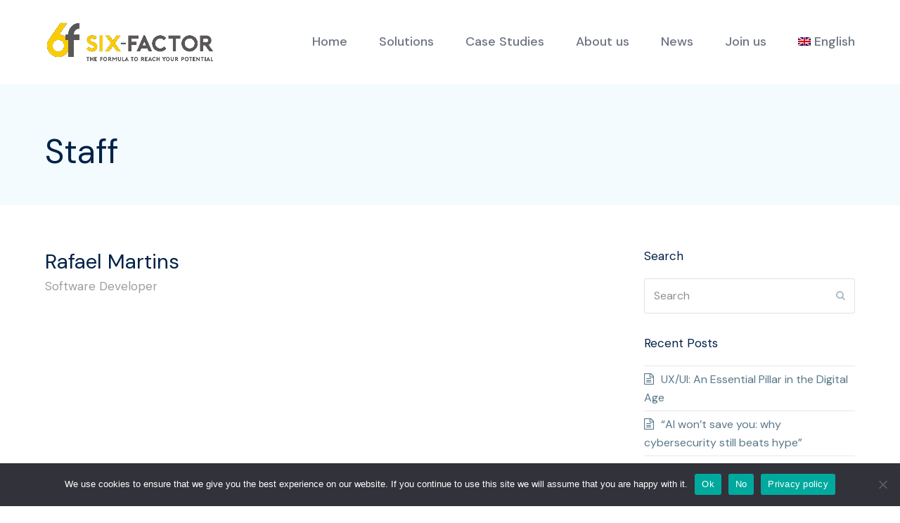

--- FILE ---
content_type: text/html; charset=UTF-8
request_url: https://www.six-factor.com/staff-member/rafael-martins/
body_size: 12343
content:
<!doctype html>
<html lang="en-US" itemscope itemtype="https://schema.org/WebPage">
<head>
<meta charset="UTF-8">
<link rel="profile" href="http://gmpg.org/xfn/11">
<!-- Google Analytics --><script>window.ga=window.ga||function(){(ga.q=ga.q||[]).push(arguments)};ga.l=+new Date;ga('create', 'UA-91438429-1', 'auto');ga('send', 'pageview');ga('set', 'anonymizeIp', true);</script><script async src='https://www.google-analytics.com/analytics.js'></script><!-- End Google Analytics --><meta name='robots' content='index, follow, max-image-preview:large, max-snippet:-1, max-video-preview:-1' />
	<style>img:is([sizes="auto" i], [sizes^="auto," i]) { contain-intrinsic-size: 3000px 1500px }</style>
	<meta name="generator" content="Total WordPress Theme v5.3">
<meta name="viewport" content="width=device-width, initial-scale=1">

	<!-- This site is optimized with the Yoast SEO plugin v26.5 - https://yoast.com/wordpress/plugins/seo/ -->
	<title>Rafael Martins - Six-Factor</title>
	<link rel="canonical" href="https://www.six-factor.com/staff-member/rafael-martins/" />
	<meta property="og:locale" content="en_US" />
	<meta property="og:type" content="article" />
	<meta property="og:title" content="Rafael Martins - Six-Factor" />
	<meta property="og:url" content="https://www.six-factor.com/staff-member/rafael-martins/" />
	<meta property="og:site_name" content="Six-Factor" />
	<meta property="article:publisher" content="https://www.facebook.com/sixfactor" />
	<meta property="og:image" content="https://www.six-factor.com/wp-content/uploads/2024/07/Rafael-Martins.jpg" />
	<meta property="og:image:width" content="1536" />
	<meta property="og:image:height" content="2048" />
	<meta property="og:image:type" content="image/jpeg" />
	<meta name="twitter:card" content="summary_large_image" />
	<meta name="twitter:site" content="@6factor" />
	<script type="application/ld+json" class="yoast-schema-graph">{"@context":"https://schema.org","@graph":[{"@type":"WebPage","@id":"https://www.six-factor.com/staff-member/rafael-martins/","url":"https://www.six-factor.com/staff-member/rafael-martins/","name":"Rafael Martins - Six-Factor","isPartOf":{"@id":"https://www.six-factor.com/#website"},"primaryImageOfPage":{"@id":"https://www.six-factor.com/staff-member/rafael-martins/#primaryimage"},"image":{"@id":"https://www.six-factor.com/staff-member/rafael-martins/#primaryimage"},"thumbnailUrl":"https://www.six-factor.com/wp-content/uploads/2024/07/Rafael-Martins.jpg","datePublished":"2024-07-12T09:40:27+00:00","breadcrumb":{"@id":"https://www.six-factor.com/staff-member/rafael-martins/#breadcrumb"},"inLanguage":"en-US","potentialAction":[{"@type":"ReadAction","target":["https://www.six-factor.com/staff-member/rafael-martins/"]}]},{"@type":"ImageObject","inLanguage":"en-US","@id":"https://www.six-factor.com/staff-member/rafael-martins/#primaryimage","url":"https://www.six-factor.com/wp-content/uploads/2024/07/Rafael-Martins.jpg","contentUrl":"https://www.six-factor.com/wp-content/uploads/2024/07/Rafael-Martins.jpg","width":1536,"height":2048},{"@type":"BreadcrumbList","@id":"https://www.six-factor.com/staff-member/rafael-martins/#breadcrumb","itemListElement":[{"@type":"ListItem","position":1,"name":"Home","item":"https://www.six-factor.com/"},{"@type":"ListItem","position":2,"name":"Rafael Martins"}]},{"@type":"WebSite","@id":"https://www.six-factor.com/#website","url":"https://www.six-factor.com/","name":"Six-Factor","description":"Building the future","publisher":{"@id":"https://www.six-factor.com/#organization"},"potentialAction":[{"@type":"SearchAction","target":{"@type":"EntryPoint","urlTemplate":"https://www.six-factor.com/?s={search_term_string}"},"query-input":{"@type":"PropertyValueSpecification","valueRequired":true,"valueName":"search_term_string"}}],"inLanguage":"en-US"},{"@type":"Organization","@id":"https://www.six-factor.com/#organization","name":"Six-Factor","url":"https://www.six-factor.com/","logo":{"@type":"ImageObject","inLanguage":"en-US","@id":"https://www.six-factor.com/#/schema/logo/image/","url":"https://www.six-factor.com/wp-content/uploads/2025/06/Artboard-1-copy.png","contentUrl":"https://www.six-factor.com/wp-content/uploads/2025/06/Artboard-1-copy.png","width":1418,"height":351,"caption":"Six-Factor"},"image":{"@id":"https://www.six-factor.com/#/schema/logo/image/"},"sameAs":["https://www.facebook.com/sixfactor","https://x.com/6factor","https://www.linkedin.com/company/six-factor-lda/"]}]}</script>
	<!-- / Yoast SEO plugin. -->


<link rel='dns-prefetch' href='//fonts.googleapis.com' />
<link rel="alternate" type="application/rss+xml" title="Six-Factor &raquo; Feed" href="https://www.six-factor.com/feed/" />
<link rel="alternate" type="application/rss+xml" title="Six-Factor &raquo; Comments Feed" href="https://www.six-factor.com/comments/feed/" />
<link rel='stylesheet' id='js_composer_front-css' href='https://www.six-factor.com/wp-content/plugins/js_composer/assets/css/js_composer.min.css?ver=6.7.0' media='all' />
<link rel='stylesheet' id='wp-block-library-css' href='https://www.six-factor.com/wp-includes/css/dist/block-library/style.min.css?ver=6.8.3' media='all' />
<style id='classic-theme-styles-inline-css'>
/*! This file is auto-generated */
.wp-block-button__link{color:#fff;background-color:#32373c;border-radius:9999px;box-shadow:none;text-decoration:none;padding:calc(.667em + 2px) calc(1.333em + 2px);font-size:1.125em}.wp-block-file__button{background:#32373c;color:#fff;text-decoration:none}
</style>
<style id='global-styles-inline-css'>
:root{--wp--preset--aspect-ratio--square: 1;--wp--preset--aspect-ratio--4-3: 4/3;--wp--preset--aspect-ratio--3-4: 3/4;--wp--preset--aspect-ratio--3-2: 3/2;--wp--preset--aspect-ratio--2-3: 2/3;--wp--preset--aspect-ratio--16-9: 16/9;--wp--preset--aspect-ratio--9-16: 9/16;--wp--preset--color--black: #000000;--wp--preset--color--cyan-bluish-gray: #abb8c3;--wp--preset--color--white: #ffffff;--wp--preset--color--pale-pink: #f78da7;--wp--preset--color--vivid-red: #cf2e2e;--wp--preset--color--luminous-vivid-orange: #ff6900;--wp--preset--color--luminous-vivid-amber: #fcb900;--wp--preset--color--light-green-cyan: #7bdcb5;--wp--preset--color--vivid-green-cyan: #00d084;--wp--preset--color--pale-cyan-blue: #8ed1fc;--wp--preset--color--vivid-cyan-blue: #0693e3;--wp--preset--color--vivid-purple: #9b51e0;--wp--preset--color--accent: #438cfb;--wp--preset--color--palette-88: #ffc400;--wp--preset--color--palette-87: #ffe28c;--wp--preset--color--palette-86: #fff6d7;--wp--preset--color--palette-85: #ff9519;--wp--preset--color--palette-84: #9a51e0;--wp--preset--color--palette-83: #ebdcf9;--wp--preset--color--palette-82: #2e80ec;--wp--preset--color--palette-81: #ddf6fd;--wp--preset--gradient--vivid-cyan-blue-to-vivid-purple: linear-gradient(135deg,rgba(6,147,227,1) 0%,rgb(155,81,224) 100%);--wp--preset--gradient--light-green-cyan-to-vivid-green-cyan: linear-gradient(135deg,rgb(122,220,180) 0%,rgb(0,208,130) 100%);--wp--preset--gradient--luminous-vivid-amber-to-luminous-vivid-orange: linear-gradient(135deg,rgba(252,185,0,1) 0%,rgba(255,105,0,1) 100%);--wp--preset--gradient--luminous-vivid-orange-to-vivid-red: linear-gradient(135deg,rgba(255,105,0,1) 0%,rgb(207,46,46) 100%);--wp--preset--gradient--very-light-gray-to-cyan-bluish-gray: linear-gradient(135deg,rgb(238,238,238) 0%,rgb(169,184,195) 100%);--wp--preset--gradient--cool-to-warm-spectrum: linear-gradient(135deg,rgb(74,234,220) 0%,rgb(151,120,209) 20%,rgb(207,42,186) 40%,rgb(238,44,130) 60%,rgb(251,105,98) 80%,rgb(254,248,76) 100%);--wp--preset--gradient--blush-light-purple: linear-gradient(135deg,rgb(255,206,236) 0%,rgb(152,150,240) 100%);--wp--preset--gradient--blush-bordeaux: linear-gradient(135deg,rgb(254,205,165) 0%,rgb(254,45,45) 50%,rgb(107,0,62) 100%);--wp--preset--gradient--luminous-dusk: linear-gradient(135deg,rgb(255,203,112) 0%,rgb(199,81,192) 50%,rgb(65,88,208) 100%);--wp--preset--gradient--pale-ocean: linear-gradient(135deg,rgb(255,245,203) 0%,rgb(182,227,212) 50%,rgb(51,167,181) 100%);--wp--preset--gradient--electric-grass: linear-gradient(135deg,rgb(202,248,128) 0%,rgb(113,206,126) 100%);--wp--preset--gradient--midnight: linear-gradient(135deg,rgb(2,3,129) 0%,rgb(40,116,252) 100%);--wp--preset--font-size--small: 13px;--wp--preset--font-size--medium: 20px;--wp--preset--font-size--large: 36px;--wp--preset--font-size--x-large: 42px;--wp--preset--spacing--20: 0.44rem;--wp--preset--spacing--30: 0.67rem;--wp--preset--spacing--40: 1rem;--wp--preset--spacing--50: 1.5rem;--wp--preset--spacing--60: 2.25rem;--wp--preset--spacing--70: 3.38rem;--wp--preset--spacing--80: 5.06rem;--wp--preset--shadow--natural: 6px 6px 9px rgba(0, 0, 0, 0.2);--wp--preset--shadow--deep: 12px 12px 50px rgba(0, 0, 0, 0.4);--wp--preset--shadow--sharp: 6px 6px 0px rgba(0, 0, 0, 0.2);--wp--preset--shadow--outlined: 6px 6px 0px -3px rgba(255, 255, 255, 1), 6px 6px rgba(0, 0, 0, 1);--wp--preset--shadow--crisp: 6px 6px 0px rgba(0, 0, 0, 1);}:where(.is-layout-flex){gap: 0.5em;}:where(.is-layout-grid){gap: 0.5em;}body .is-layout-flex{display: flex;}.is-layout-flex{flex-wrap: wrap;align-items: center;}.is-layout-flex > :is(*, div){margin: 0;}body .is-layout-grid{display: grid;}.is-layout-grid > :is(*, div){margin: 0;}:where(.wp-block-columns.is-layout-flex){gap: 2em;}:where(.wp-block-columns.is-layout-grid){gap: 2em;}:where(.wp-block-post-template.is-layout-flex){gap: 1.25em;}:where(.wp-block-post-template.is-layout-grid){gap: 1.25em;}.has-black-color{color: var(--wp--preset--color--black) !important;}.has-cyan-bluish-gray-color{color: var(--wp--preset--color--cyan-bluish-gray) !important;}.has-white-color{color: var(--wp--preset--color--white) !important;}.has-pale-pink-color{color: var(--wp--preset--color--pale-pink) !important;}.has-vivid-red-color{color: var(--wp--preset--color--vivid-red) !important;}.has-luminous-vivid-orange-color{color: var(--wp--preset--color--luminous-vivid-orange) !important;}.has-luminous-vivid-amber-color{color: var(--wp--preset--color--luminous-vivid-amber) !important;}.has-light-green-cyan-color{color: var(--wp--preset--color--light-green-cyan) !important;}.has-vivid-green-cyan-color{color: var(--wp--preset--color--vivid-green-cyan) !important;}.has-pale-cyan-blue-color{color: var(--wp--preset--color--pale-cyan-blue) !important;}.has-vivid-cyan-blue-color{color: var(--wp--preset--color--vivid-cyan-blue) !important;}.has-vivid-purple-color{color: var(--wp--preset--color--vivid-purple) !important;}.has-black-background-color{background-color: var(--wp--preset--color--black) !important;}.has-cyan-bluish-gray-background-color{background-color: var(--wp--preset--color--cyan-bluish-gray) !important;}.has-white-background-color{background-color: var(--wp--preset--color--white) !important;}.has-pale-pink-background-color{background-color: var(--wp--preset--color--pale-pink) !important;}.has-vivid-red-background-color{background-color: var(--wp--preset--color--vivid-red) !important;}.has-luminous-vivid-orange-background-color{background-color: var(--wp--preset--color--luminous-vivid-orange) !important;}.has-luminous-vivid-amber-background-color{background-color: var(--wp--preset--color--luminous-vivid-amber) !important;}.has-light-green-cyan-background-color{background-color: var(--wp--preset--color--light-green-cyan) !important;}.has-vivid-green-cyan-background-color{background-color: var(--wp--preset--color--vivid-green-cyan) !important;}.has-pale-cyan-blue-background-color{background-color: var(--wp--preset--color--pale-cyan-blue) !important;}.has-vivid-cyan-blue-background-color{background-color: var(--wp--preset--color--vivid-cyan-blue) !important;}.has-vivid-purple-background-color{background-color: var(--wp--preset--color--vivid-purple) !important;}.has-black-border-color{border-color: var(--wp--preset--color--black) !important;}.has-cyan-bluish-gray-border-color{border-color: var(--wp--preset--color--cyan-bluish-gray) !important;}.has-white-border-color{border-color: var(--wp--preset--color--white) !important;}.has-pale-pink-border-color{border-color: var(--wp--preset--color--pale-pink) !important;}.has-vivid-red-border-color{border-color: var(--wp--preset--color--vivid-red) !important;}.has-luminous-vivid-orange-border-color{border-color: var(--wp--preset--color--luminous-vivid-orange) !important;}.has-luminous-vivid-amber-border-color{border-color: var(--wp--preset--color--luminous-vivid-amber) !important;}.has-light-green-cyan-border-color{border-color: var(--wp--preset--color--light-green-cyan) !important;}.has-vivid-green-cyan-border-color{border-color: var(--wp--preset--color--vivid-green-cyan) !important;}.has-pale-cyan-blue-border-color{border-color: var(--wp--preset--color--pale-cyan-blue) !important;}.has-vivid-cyan-blue-border-color{border-color: var(--wp--preset--color--vivid-cyan-blue) !important;}.has-vivid-purple-border-color{border-color: var(--wp--preset--color--vivid-purple) !important;}.has-vivid-cyan-blue-to-vivid-purple-gradient-background{background: var(--wp--preset--gradient--vivid-cyan-blue-to-vivid-purple) !important;}.has-light-green-cyan-to-vivid-green-cyan-gradient-background{background: var(--wp--preset--gradient--light-green-cyan-to-vivid-green-cyan) !important;}.has-luminous-vivid-amber-to-luminous-vivid-orange-gradient-background{background: var(--wp--preset--gradient--luminous-vivid-amber-to-luminous-vivid-orange) !important;}.has-luminous-vivid-orange-to-vivid-red-gradient-background{background: var(--wp--preset--gradient--luminous-vivid-orange-to-vivid-red) !important;}.has-very-light-gray-to-cyan-bluish-gray-gradient-background{background: var(--wp--preset--gradient--very-light-gray-to-cyan-bluish-gray) !important;}.has-cool-to-warm-spectrum-gradient-background{background: var(--wp--preset--gradient--cool-to-warm-spectrum) !important;}.has-blush-light-purple-gradient-background{background: var(--wp--preset--gradient--blush-light-purple) !important;}.has-blush-bordeaux-gradient-background{background: var(--wp--preset--gradient--blush-bordeaux) !important;}.has-luminous-dusk-gradient-background{background: var(--wp--preset--gradient--luminous-dusk) !important;}.has-pale-ocean-gradient-background{background: var(--wp--preset--gradient--pale-ocean) !important;}.has-electric-grass-gradient-background{background: var(--wp--preset--gradient--electric-grass) !important;}.has-midnight-gradient-background{background: var(--wp--preset--gradient--midnight) !important;}.has-small-font-size{font-size: var(--wp--preset--font-size--small) !important;}.has-medium-font-size{font-size: var(--wp--preset--font-size--medium) !important;}.has-large-font-size{font-size: var(--wp--preset--font-size--large) !important;}.has-x-large-font-size{font-size: var(--wp--preset--font-size--x-large) !important;}
:where(.wp-block-post-template.is-layout-flex){gap: 1.25em;}:where(.wp-block-post-template.is-layout-grid){gap: 1.25em;}
:where(.wp-block-columns.is-layout-flex){gap: 2em;}:where(.wp-block-columns.is-layout-grid){gap: 2em;}
:root :where(.wp-block-pullquote){font-size: 1.5em;line-height: 1.6;}
</style>
<link rel='stylesheet' id='cookie-notice-front-css' href='https://www.six-factor.com/wp-content/plugins/cookie-notice/css/front.min.css?ver=2.5.7' media='all' />
<link rel='stylesheet' id='wpml-menu-item-0-css' href='https://www.six-factor.com/wp-content/plugins/sitepress-multilingual-cms/templates/language-switchers/menu-item/style.min.css?ver=1' media='all' />
<link rel='stylesheet' id='parent-style-css' href='https://www.six-factor.com/wp-content/themes/Total/style.css?ver=5.3' media='all' />
<link rel='stylesheet' id='wpex-google-font-dm-sans-css' href='//fonts.googleapis.com/css2?family=DM+Sans:ital,wght@0,400;0,500;0,600;0,700;1,400;1,500;1,600;1,700&#038;display=auto&#038;subset=latin' media='all' />
<link rel='stylesheet' id='wpex-style-css' href='https://www.six-factor.com/wp-content/themes/total-child-theme/style.css?ver=5.3' media='all' />
<link rel='stylesheet' id='wpex-mobile-menu-breakpoint-max-css' href='https://www.six-factor.com/wp-content/themes/Total/assets/css/wpex-mobile-menu-breakpoint-max.css?ver=5.3' media='only screen and (max-width:959px)' />
<link rel='stylesheet' id='wpex-mobile-menu-breakpoint-min-css' href='https://www.six-factor.com/wp-content/themes/Total/assets/css/wpex-mobile-menu-breakpoint-min.css?ver=5.3' media='only screen and (min-width:960px)' />
<link rel='stylesheet' id='wpex-wpbakery-css' href='https://www.six-factor.com/wp-content/themes/Total/assets/css/wpex-wpbakery.css?ver=5.3' media='all' />
<link rel='stylesheet' id='ticons-css' href='https://www.six-factor.com/wp-content/themes/Total/assets/lib/ticons/css/ticons.min.css?ver=5.3' media='all' />
<link rel='stylesheet' id='vcex-shortcodes-css' href='https://www.six-factor.com/wp-content/themes/Total/assets/css/vcex-shortcodes.css?ver=5.3' media='all' />
<script id="wpml-cookie-js-extra">
var wpml_cookies = {"wp-wpml_current_language":{"value":"en","expires":1,"path":"\/"}};
var wpml_cookies = {"wp-wpml_current_language":{"value":"en","expires":1,"path":"\/"}};
</script>
<script src="https://www.six-factor.com/wp-content/plugins/sitepress-multilingual-cms/res/js/cookies/language-cookie.js?ver=483900" id="wpml-cookie-js" defer data-wp-strategy="defer"></script>
<script src="https://www.six-factor.com/wp-includes/js/jquery/jquery.min.js?ver=3.7.1" id="jquery-core-js"></script>
<script src="https://www.six-factor.com/wp-includes/js/jquery/jquery-migrate.min.js?ver=3.4.1" id="jquery-migrate-js"></script>
<link rel="https://api.w.org/" href="https://www.six-factor.com/wp-json/" /><link rel="EditURI" type="application/rsd+xml" title="RSD" href="https://www.six-factor.com/xmlrpc.php?rsd" />
<meta name="generator" content="WordPress 6.8.3" />
<link rel='shortlink' href='https://www.six-factor.com/?p=2291' />
<link rel="alternate" title="oEmbed (JSON)" type="application/json+oembed" href="https://www.six-factor.com/wp-json/oembed/1.0/embed?url=https%3A%2F%2Fwww.six-factor.com%2Fstaff-member%2Frafael-martins%2F" />
<link rel="alternate" title="oEmbed (XML)" type="text/xml+oembed" href="https://www.six-factor.com/wp-json/oembed/1.0/embed?url=https%3A%2F%2Fwww.six-factor.com%2Fstaff-member%2Frafael-martins%2F&#038;format=xml" />
<meta name="generator" content="WPML ver:4.8.3 stt:1,41;" />
<link rel="icon" href="https://www.six-factor.com/wp-content/uploads/2021/11/6f_favicon_32x32.png" sizes="32x32"><link rel="shortcut icon" href="https://www.six-factor.com/wp-content/uploads/2021/11/6f_favicon_32x32.png"><link rel="preload" href="https://www.six-factor.com/wp-content/themes/Total/assets/lib/ticons/fonts/ticons.woff2" type="font/woff2" as="font" crossorigin><style>.recentcomments a{display:inline !important;padding:0 !important;margin:0 !important;}</style><noscript><style>body:not(.content-full-screen) .wpex-vc-row-stretched[data-vc-full-width-init="false"]{visibility:visible;}</style></noscript><script type="text/javascript">function setREVStartSize(e){
			//window.requestAnimationFrame(function() {				 
				window.RSIW = window.RSIW===undefined ? window.innerWidth : window.RSIW;	
				window.RSIH = window.RSIH===undefined ? window.innerHeight : window.RSIH;	
				try {								
					var pw = document.getElementById(e.c).parentNode.offsetWidth,
						newh;
					pw = pw===0 || isNaN(pw) ? window.RSIW : pw;
					e.tabw = e.tabw===undefined ? 0 : parseInt(e.tabw);
					e.thumbw = e.thumbw===undefined ? 0 : parseInt(e.thumbw);
					e.tabh = e.tabh===undefined ? 0 : parseInt(e.tabh);
					e.thumbh = e.thumbh===undefined ? 0 : parseInt(e.thumbh);
					e.tabhide = e.tabhide===undefined ? 0 : parseInt(e.tabhide);
					e.thumbhide = e.thumbhide===undefined ? 0 : parseInt(e.thumbhide);
					e.mh = e.mh===undefined || e.mh=="" || e.mh==="auto" ? 0 : parseInt(e.mh,0);		
					if(e.layout==="fullscreen" || e.l==="fullscreen") 						
						newh = Math.max(e.mh,window.RSIH);					
					else{					
						e.gw = Array.isArray(e.gw) ? e.gw : [e.gw];
						for (var i in e.rl) if (e.gw[i]===undefined || e.gw[i]===0) e.gw[i] = e.gw[i-1];					
						e.gh = e.el===undefined || e.el==="" || (Array.isArray(e.el) && e.el.length==0)? e.gh : e.el;
						e.gh = Array.isArray(e.gh) ? e.gh : [e.gh];
						for (var i in e.rl) if (e.gh[i]===undefined || e.gh[i]===0) e.gh[i] = e.gh[i-1];
											
						var nl = new Array(e.rl.length),
							ix = 0,						
							sl;					
						e.tabw = e.tabhide>=pw ? 0 : e.tabw;
						e.thumbw = e.thumbhide>=pw ? 0 : e.thumbw;
						e.tabh = e.tabhide>=pw ? 0 : e.tabh;
						e.thumbh = e.thumbhide>=pw ? 0 : e.thumbh;					
						for (var i in e.rl) nl[i] = e.rl[i]<window.RSIW ? 0 : e.rl[i];
						sl = nl[0];									
						for (var i in nl) if (sl>nl[i] && nl[i]>0) { sl = nl[i]; ix=i;}															
						var m = pw>(e.gw[ix]+e.tabw+e.thumbw) ? 1 : (pw-(e.tabw+e.thumbw)) / (e.gw[ix]);					
						newh =  (e.gh[ix] * m) + (e.tabh + e.thumbh);
					}
					var el = document.getElementById(e.c);
					if (el!==null && el) el.style.height = newh+"px";					
					el = document.getElementById(e.c+"_wrapper");
					if (el!==null && el) {
						el.style.height = newh+"px";
						el.style.display = "block";
					}
				} catch(e){
					console.log("Failure at Presize of Slider:" + e)
				}					   
			//});
		  };</script>
		<style id="wp-custom-css">
			/* main menu underline */#site-navigation .dropdown-menu >li.menu-item.current-menu-item >a{border-bottom:3px solid #002248}/* Remove footer widget menu borders */.footer-widget .menu-item{padding:0;border:0}/* Tweak pagination top margin */.wpex-pagination{margin-top:10px}/* Reset border radius on mobile for newsletter form */@media only screen and (max-width:767px){.vcex-newsletter-form.vcex-fullwidth-mobile input[type="email"],.vcex-newsletter-form.vcex-fullwidth-mobile .vcex-newsletter-form-button{border-radius:6px !important}}/* Hide potential empty p tags in templatera templates - this code will be added in v5.1.1 so it can be removed then */.templatera_shortcode >p:empty{display:none}/* Alter minimal border button active background */.theme-button.minimal-border:hover,.active >.theme-button.minimal-border,.theme-button.minimal-border.active{background:#f3f7fa}.wpex-info-widget{line-height:1.5}.footer-widget .widget-title{font-weight:600}#menu-blog-categories li{border-top:0}#menu-footer-widget-quick-links li{border-top:0}#menu-brands li{border-top:0}#menu-solutions li{border-top:0}.homepageCasestudyDetailImg250h img{min-height:277.5px}.homepageCasestudyTMDetailImg165h img{height:197px}.f7columnL{float:left;width:50%;padding-right:10px}.f7columnR{float:left;width:50%;padding-left:10px}/* Clear floats after the columns */.f7row:after{display:table;clear:both}.wpcf7-form{width:100% !important}.wpex-info-widget-email .wpex-info-widget-data{background-position:left;background-repeat:no-repeat;background-image:url(https://www.six-factor.com/wp-content/uploads/2022/03/infomail.png)}		</style>
		<noscript><style> .wpb_animate_when_almost_visible { opacity: 1; }</style></noscript><style data-type="wpex-css" id="wpex-css">/*ACCENT COLOR*/.vc_toggle_total .vc_toggle_title,.wpex-text-accent,.wpex-hover-text-accent:hover,.wpex-accent-color,#site-navigation .dropdown-menu >li.menu-item >a:hover,#site-navigation .dropdown-menu >li.menu-item.current-menu-item >a,#site-navigation .dropdown-menu >li.menu-item.current-menu-parent >a,.modern-menu-widget a:hover,.theme-button.outline,.theme-button.clean,a,h1 a:hover,h2 a:hover,h3 a:hover,h4 a:hover,h5 a:hover,h6 a:hover,.entry-title a:hover,.meta a:hover,.wpex-heading a:hover,.is-style-outline .wp-block-button__link:not(.has-color):not(.has-text-color):not(.has-background),.wp-block-button__link.is-style-outline:not(.has-color):not(.has-text-color):not(.has-background),.vcex-module a:hover .wpex-heading,.vcex-icon-box-link-wrap:hover .wpex-heading{color:#438cfb}.wpex-bg-accent,.wpex-hover-bg-accent:hover,.wpex-bg-accent_alt,.wpex-hover-bg-accent_alt:hover,.wpex-badge,.wpex-accent-bg,input[type="submit"],.theme-button,button,.button,.active >.theme-button,.theme-button.active,.wp-block-search .wp-block-search__button,.wp-block-file a.wp-block-file__button,.theme-button.outline:hover,.active >.theme-button.outline,.theme-button.outline.active,.theme-button.outline:hover,.post-edit a,.background-highlight,.tagcloud a:hover,.post-tags a:hover,.wpex-carousel .owl-dot.active,.wpex-carousel .owl-prev,.wpex-carousel .owl-next,body #header-two-search #header-two-search-submit,#site-navigation .menu-button >a >span.link-inner,.modern-menu-widget li.menu-item.current-menu-item a,#sidebar .widget_nav_menu .current-menu-item >a,.widget_nav_menu_accordion .widget_nav_menu li.menu-item.current-menu-item >a,#site-navigation-wrap.has-menu-underline .main-navigation-ul>li>a>.link-inner::after,#wp-calendar caption,#wp-calendar tbody td:hover a,.is-style-fill .wp-block-button__link:not(.has-background),.wp-block-button__link.is-style-fill:not(.has-background),.is-style-outline .wp-block-button__link:not(.has-color):not(.has-text-color):not(.has-background):hover,.wp-block-button__link.is-style-outline:not(.has-color):not(.has-text-color):not(.has-background):hover,.vcex-testimonials-fullslider .sp-button:hover,.vcex-testimonials-fullslider .sp-selected-button,.vcex-testimonials-fullslider.light-skin .sp-button:hover,.vcex-testimonials-fullslider.light-skin .sp-selected-button,.vcex-testimonials-fullslider .sp-button.sp-selected-button,.vcex-testimonials-fullslider .sp-button:hover{background-color:#438cfb}.wpb_tabs.tab-style-alternative-two .wpb_tabs_nav li.ui-tabs-active a{border-bottom-color:#438cfb}.wpex-border-accent{border-color:#438cfb}.wpex-hover-border-accent:hover{border-color:#438cfb}.wpex-slider .sp-bottom-thumbnails.sp-has-pointer .sp-selected-thumbnail:before,.wpex-slider .sp-bottom-thumbnails.sp-has-pointer .sp-selected-thumbnail:after{border-bottom-color:#438cfb}.wpex-dropdown-top-border #site-navigation .dropdown-menu li.menu-item ul.sub-menu{border-top-color:#438cfb}.theme-heading.border-w-color span.text{border-bottom-color:#438cfb}.is-style-outline .wp-block-button__link:not(.has-color):not(.has-text-color):not(.has-background){border-color:#438cfb}.wp-block-button__link.is-style-outline:not(.has-color):not(.has-text-color):not(.has-background){border-color:#438cfb}/*ACCENT HOVER COLOR*/.wpex-bg-accent_alt,.wpex-hover-bg-accent_alt:hover,.post-edit a:hover,.theme-button:hover,input[type="submit"]:hover,button:hover,.button:hover,.active >.theme-button,.theme-button.active,.wp-block-search .wp-block-search__button,.wp-block-file a.wp-block-file__button,.wpex-carousel .owl-prev:hover,.wpex-carousel .owl-next:hover,#site-navigation .menu-button >a >span.link-inner:hover{background-color:#438cfb}.wpex-text-accent_alt,.wpex-hover-text-accent_alt:hover{color:#438cfb}/*BORDER COLOR*/.wpex-border-main,.wpex-bordered,.wpex-bordered-list li,.wpex-bordered-list li:first-child,.wpex-divider,.theme-heading.border-side span.text:after,.theme-heading.border-w-color,#comments .comment-body,.theme-heading.border-bottom,ul .page-numbers a,a.page-numbers,span.page-numbers,.modern-menu-widget,.modern-menu-widget li,.modern-menu-widget li ul,#sidebar .widget_nav_menu a,#sidebar .widget_nav_menu ul >li:first-child >a,.widget_nav_menu_accordion .widget_nav_menu a,.widget_nav_menu_accordion .widget_nav_menu ul >li:first-child >a,.vcex-blog-entry-details,.theme-button.minimal-border,.vcex-login-form,.vcex-recent-news-entry,.vcex-toggle-group--bottom-borders .vcex-toggle{border-color:#e5e7eb}.has-accent-background-color{background-color:#438cfb}.has-accent-color{color:#438cfb}.has-palette-88-background-color{background-color:#ffc400}.has-palette-88-color{color:#ffc400}.has-palette-87-background-color{background-color:#ffe28c}.has-palette-87-color{color:#ffe28c}.has-palette-86-background-color{background-color:#fff6d7}.has-palette-86-color{color:#fff6d7}.has-palette-85-background-color{background-color:#ff9519}.has-palette-85-color{color:#ff9519}.has-palette-84-background-color{background-color:#9a51e0}.has-palette-84-color{color:#9a51e0}.has-palette-83-background-color{background-color:#ebdcf9}.has-palette-83-color{color:#ebdcf9}.has-palette-82-background-color{background-color:#2e80ec}.has-palette-82-color{color:#2e80ec}.has-palette-81-background-color{background-color:#ddf6fd}.has-palette-81-color{color:#ddf6fd}/*TYPOGRAPHY*/body{font-family:"DM Sans",sans-serif;font-size:16px;color:#59788a}.theme-button,input[type="submit"],button,#site-navigation .menu-button>a>span.link-inner,.woocommerce .button,.wp-block-search .wp-block-search__button,.wp-block-file a.wp-block-file__button{font-weight:700}#site-navigation .dropdown-menu .link-inner{font-weight:500;font-size:18px}.page-header .page-header-title{font-size:48px}h1,h2,h3,h4,h5,h6,.theme-heading,.page-header-title,.wpex-heading,.vcex-heading,.entry-title,.wpex-font-heading{font-weight:100;color:#002248}h1,.wpex-h1{font-weight:500;font-size:72px;margin:0 0 0 0}h2,.wpex-h2{font-weight:500;font-size:54px;margin:0 0 0}h3,.wpex-h3{font-weight:500;font-size:32px;margin:0 0 15px}h4,.wpex-h4{font-weight:500;font-size:20px}#footer-widgets{font-size:20px;line-height:2}.footer-widget .widget-title{font-size:20px;letter-spacing:.5px}#copyright{font-size:14px}#footer-bottom-menu{font-size:14px}/*ADVANCED STYLING CSS*/.shrink-sticky-header #site-logo img{max-height:60px !important;width:auto}.sticky-header-shrunk #site-header-inner{height:70px}.shrink-sticky-header.sticky-header-shrunk #site-logo img{max-height:50px !important}#site-logo img{max-height:30px;width:auto}#mobile-menu .wpex-bars>span,#mobile-menu .wpex-bars>span::before,#mobile-menu .wpex-bars>span::after{background-color:#000000}#mobile-menu a:hover .wpex-bars>span,#mobile-menu a:hover .wpex-bars>span::before,#mobile-menu a:hover .wpex-bars>span::after{background-color:#000000}/*CUSTOMIZER STYLING*/::selection{background:#438cfb;color:#ffffff}::-moz-selection{background:#438cfb;color:#ffffff}.page-header.wpex-supports-mods{padding-top:60px;padding-bottom:40px;background-color:#f3fbfe;border-top-width:0;border-bottom-width:0}.page-header{margin-bottom:60px}.theme-button,input[type="submit"],button,.button,.added_to_cart,.wp-block-search .wp-block-search__button,.wp-block-file a.wp-block-file__button{padding:12px 30px 12px 30px}.theme-button,input[type="submit"],button,#site-navigation .menu-button >a >span.link-inner,.button,.added_to_cart,.wp-block-search .wp-block-search__button,.wp-block-file a.wp-block-file__button{border-radius:2px;background-color:#ffc400}.theme-button:hover,input[type="submit"]:hover,button:hover,#site-navigation .menu-button >a:hover >span.link-inner,.button:hover,.added_to_cart:hover,.wp-block-search .wp-block-search__button,.wp-block-file a.wp-block-file__button:hover{background-color:#ffe28c}#site-scroll-top{font-size:14px;border-radius:8px}.container,.boxed-main-layout #wrap{width:1200px}.site-full-width.content-full-width .alignfull >.wp-block-group__inner-container,.site-full-width.content-full-width .alignfull >.wp-block-cover__inner-container{width:1200px}#top-bar-wrap{background-color:#f9423e;border-color:#f9423e;color:#ffffff}.wpex-top-bar-sticky{background-color:#f9423e}#top-bar-content strong{color:#ffffff}#top-bar a:not(.theme-button):not(.wpex-social-btn){color:#ffffff}#top-bar a:not(.theme-button):not(.wpex-social-btn):hover{color:#ffffff}#top-bar-social a.wpex-social-btn-no-style{color:#ffffff}#site-header{background-color:#ffffff}#site-header-sticky-wrapper{background-color:#ffffff}#site-header-sticky-wrapper.is-sticky #site-header{background-color:#ffffff}.footer-has-reveal #site-header{background-color:#ffffff}#searchform-header-replace{background-color:#ffffff}body.wpex-has-vertical-header #site-header{background-color:#ffffff}body .navbar-style-one .dropdown-menu >li.menu-item{margin-left:15px!important}#site-navigation .dropdown-menu >li.menu-item >a{color:#6b7280}#site-navigation .dropdown-menu >li.menu-item >a:hover,#site-navigation .dropdown-menu >li.menu-item.dropdown.sfHover >a,#site-navigation .wpex-dropdown-menu >li.menu-item:hover >a,#site-navigation .wpex-dropdown-menu >li.menu-item.wpex-active >a{color:#002248}#site-navigation .dropdown-menu >li.menu-item.current-menu-item >a,#site-navigation .dropdown-menu >li.menu-item.current-menu-parent >a{color:#002248}#mobile-menu a{color:#000000}#mobile-menu a:hover{color:#000000}.full-screen-overlay-nav{background-color:#ffffff!important;color:#000000!important}#footer-callout-wrap{padding-top:45px;padding-bottom:45px;background-color:#222222;border-top-width:0;border-bottom-width:0;color:#ffffff}#footer-callout .theme-button{padding:12px 24px;background:#ffcd00;color:#ffffff}#footer-callout .theme-button:hover{background:#ffe28c;color:#ffffff}#footer-inner{padding:60px 0 20px 0}#footer{background-color:#ffffff}#footer,.site-footer .widget-title,.site-footer .wpex-widget-heading{color:#000000}#footer li{border-color:#3f4261}#footer .wpex-border-main{border-color:#3f4261}#footer table th{border-color:#3f4261}#footer table td{border-color:#3f4261}#footer .widget_tag_cloud a{border-color:#3f4261}#footer a:not(.theme-button){color:#000000}#footer a:hover:not(.theme-button){color:#dd3333}.footer-widget .widget-title{color:#0a0a0a}.footer-box.col-1{width:50%}.footer-box.col-2{width:25%}.footer-box.col-3{width:25%}#footer-bottom{padding:20px 0;background:#ffffff;color:#0a0808}#footer-bottom p{color:#0a0808}#footer-bottom a{color:#0a0808}#footer-bottom a:hover{color:#ffc400}.vc_column-inner{margin-bottom:40px}</style></head>

<body class="wp-singular staff-template-default single single-staff postid-2291 wp-custom-logo wp-embed-responsive wp-theme-Total wp-child-theme-total-child-theme cookies-not-set wpml-language-en wpex-theme wpex-responsive full-width-main-layout no-composer wpex-live-site wpex-has-primary-bottom-spacing site-full-width content-right-sidebar has-sidebar sidebar-widget-icons hasnt-overlay-header wpex-mobile-toggle-menu-icon_buttons has-mobile-menu wpex-no-js wpb-js-composer js-comp-ver-6.7.0 vc_responsive">

	
	
	<div class="wpex-site-overlay"></div>
<a href="#content" class="skip-to-content">skip to Main Content</a><span data-ls_id="#site_top"></span>
	<div id="outer-wrap" class="wpex-clr">

		
		<div id="wrap" class="wpex-clr">

			


	<header id="site-header" class="header-one fixed-scroll shrink-sticky-header anim-shrink-header custom-bg dyn-styles wpex-clr" itemscope="itemscope" itemtype="https://schema.org/WPHeader">

		
		<div id="site-header-inner" class="container wpex-clr">
<div id="site-logo" class="site-branding header-one-logo wpex-clr">
	<div id="site-logo-inner" class="wpex-clr"><a id="site-logo-link" href="https://www.six-factor.com/" rel="home" class="main-logo"><img src="https://www.six-factor.com/wp-content/uploads/2025/06/Artboard-1-copy.png" alt="Six-Factor" class="logo-img" width="1418" height="30" data-no-retina data-skip-lazy></a></div>

</div>
	
	<div id="site-navigation-wrap" class="navbar-style-one wpex-dropdowns-caret wpex-stretch-megamenus hide-at-mm-breakpoint wpex-clr">

		<nav id="site-navigation" class="navigation main-navigation main-navigation-one wpex-clr" itemscope="itemscope" itemtype="https://schema.org/SiteNavigationElement" aria-label="Main menu">

			
				<ul id="menu-main" class="dropdown-menu main-navigation-ul wpex-dropdown-menu wpex-dropdown-menu--onhover"><li id="menu-item-221" class="menu-item menu-item-type-post_type menu-item-object-page menu-item-home menu-item-221"><a href="https://www.six-factor.com/"><span class="link-inner">Home</span></a></li>
<li id="menu-item-224" class="menu-item menu-item-type-post_type menu-item-object-page menu-item-224"><a href="https://www.six-factor.com/solutions/"><span class="link-inner">Solutions</span></a></li>
<li id="menu-item-225" class="menu-item menu-item-type-post_type menu-item-object-page menu-item-225"><a href="https://www.six-factor.com/portfolio/"><span class="link-inner">Case Studies</span></a></li>
<li id="menu-item-245" class="menu-item menu-item-type-post_type menu-item-object-page menu-item-245"><a href="https://www.six-factor.com/about-us/"><span class="link-inner">About us</span></a></li>
<li id="menu-item-2637" class="menu-item menu-item-type-post_type menu-item-object-page menu-item-2637"><a href="https://www.six-factor.com/news/"><span class="link-inner">News</span></a></li>
<li id="menu-item-246" class="menu-item menu-item-type-post_type menu-item-object-page menu-item-246"><a href="https://www.six-factor.com/join-us/"><span class="link-inner">Join us</span></a></li>
<li id="menu-item-wpml-ls-9-en" class="menu-item wpml-ls-slot-9 wpml-ls-item wpml-ls-item-en wpml-ls-current-language wpml-ls-menu-item wpml-ls-first-item menu-item-type-wpml_ls_menu_item menu-item-object-wpml_ls_menu_item menu-item-has-children dropdown menu-item-wpml-ls-9-en"><a href="https://www.six-factor.com/staff-member/rafael-martins/" role="menuitem"><span class="link-inner"><img
            class="wpml-ls-flag"
            src="https://www.six-factor.com/wp-content/plugins/sitepress-multilingual-cms/res/flags/en.png"
            alt=""
            
            
    /><span class="wpml-ls-native" lang="en">English</span></span></a>
<ul class="sub-menu">
	<li id="menu-item-wpml-ls-9-pt-pt" class="menu-item wpml-ls-slot-9 wpml-ls-item wpml-ls-item-pt-pt wpml-ls-menu-item wpml-ls-last-item menu-item-type-wpml_ls_menu_item menu-item-object-wpml_ls_menu_item menu-item-wpml-ls-9-pt-pt"><a href="https://www.six-factor.com/staff-member/rafael-martins/?lang=pt-pt" title="Switch to Português" aria-label="Switch to Português" role="menuitem"><span class="link-inner"><img
            class="wpml-ls-flag"
            src="https://www.six-factor.com/wp-content/plugins/sitepress-multilingual-cms/res/flags/pt-pt.png"
            alt=""
            
            
    /><span class="wpml-ls-native" lang="pt-pt">Português</span></span></a></li>
</ul>
</li>
</ul>
			
		</nav>

	</div>

	

<div id="mobile-menu" class="wpex-mobile-menu-toggle show-at-mm-breakpoint wpex-absolute wpex-top-50 wpex-right-0">
	<div class="wpex-inline-flex wpex-items-center">
						<a href="#" class="mobile-menu-toggle" role="button" aria-label="Toggle mobile menu" aria-expanded="false"><span class="wpex-bars" aria-hidden="true"><span></span></span></a>			</div>
</div></div>

		
	</header>



			
			<main id="main" class="site-main wpex-clr">

				
<header class="page-header default-page-header wpex-supports-mods wpex-relative wpex-mb-40 wpex-bg-gray-100 wpex-py-20 wpex-border-t wpex-border-b wpex-border-solid wpex-border-gray-200 wpex-text-gray-700">

	
	<div class="page-header-inner container">
<div class="page-header-content">

<span class="page-header-title wpex-block wpex-m-0 wpex-inherit-font-family wpex-not-italic wpex-tracking-normal wpex-leading-normal wpex-font-normal wpex-text-2xl wpex-text-gray-900">

	<span>Staff</span>

</span>

</div></div>

	
</header>


	<div id="content-wrap" class="container wpex-clr">

		
		<div id="primary" class="content-area wpex-clr">

			
			<div id="content" class="site-content wpex-clr">

				
				
<div id="single-blocks" class="wpex-first-mt-0 wpex-clr">

	
<header id="staff-single-header" class="single-header wpex-mb-20">
	<h1 id="staff-single-title" class="single-post-title entry-title wpex-text-3xl wpex-m-0">Rafael Martins</h1>
	
<div id="staff-single-position" class="single-staff-position wpex-text-md wpex-text-gray-500">Software Developer </div></header>
<article id="staff-single-content" class="single-content wpex-mt-20 entry wpex-mb-40 wpex-clr" itemprop="text"></article>


</div>
				
				
			</div>

			
		</div>

		
<aside id="sidebar" class="sidebar-container sidebar-primary" itemscope="itemscope" itemtype="https://schema.org/WPSideBar">

	
	<div id="sidebar-inner" class="wpex-mb-40"><div id="search-2" class="sidebar-box widget widget_search wpex-mb-30 wpex-clr"><div class="widget-title wpex-heading wpex-text-md wpex-mb-20">Search</div>
<form method="get" class="searchform" action="https://www.six-factor.com/">
	<label>
		<span class="screen-reader-text">Search</span>
		<input type="search" class="field" name="s" placeholder="Search" />
	</label>
			<input type="hidden" name="lang" value="en"/>
			<button type="submit" class="searchform-submit"><span class="ticon ticon-search" aria-hidden="true"></span><span class="screen-reader-text">Submit</span></button>
<input type='hidden' name='lang' value='en' /></form></div>
		<div id="recent-posts-2" class="wpex-bordered-list sidebar-box widget widget_recent_entries wpex-mb-30 wpex-clr">
		<div class="widget-title wpex-heading wpex-text-md wpex-mb-20">Recent Posts</div>
		<ul>
											<li>
					<a href="https://www.six-factor.com/ux-ui-an-essential-pillar-in-the-digital-age/">UX/UI: An Essential Pillar in the Digital Age</a>
									</li>
											<li>
					<a href="https://www.six-factor.com/ai-wont-save-you-why-cybersecurity-still-beats-hype/">&#8220;AI won’t save you: why cybersecurity still beats hype&#8221;</a>
									</li>
											<li>
					<a href="https://www.six-factor.com/six-factor-partners-with-edia-to-create-a-successful-app/">SIX-FACTOR partners with EDIA to create a successful APP!</a>
									</li>
											<li>
					<a href="https://www.six-factor.com/six-factor-was-present-at-technet-2017/">Six-Factor was present at &#8220;TECHNET 2017&#8221;</a>
									</li>
											<li>
					<a href="https://www.six-factor.com/six-factor-take-second-place-in-dutch-blockchain-hackathon/">Six-Factor take second place in Dutch Blockchain Hackathon</a>
									</li>
					</ul>

		</div><div id="recent-comments-2" class="wpex-bordered-list sidebar-box widget widget_recent_comments wpex-mb-30 wpex-clr"><div class="widget-title wpex-heading wpex-text-md wpex-mb-20">Recent Comments</div><ul id="recentcomments"></ul></div><div id="archives-2" class="wpex-bordered-list sidebar-box widget widget_archive wpex-mb-30 wpex-clr"><div class="widget-title wpex-heading wpex-text-md wpex-mb-20">Archives</div>
			<ul>
					<li><a href='https://www.six-factor.com/2025/11/'>November 2025</a></li>
	<li><a href='https://www.six-factor.com/2025/10/'>October 2025</a></li>
	<li><a href='https://www.six-factor.com/2022/09/'>September 2022</a></li>
	<li><a href='https://www.six-factor.com/2022/08/'>August 2022</a></li>
			</ul>

			</div><div id="categories-2" class="wpex-bordered-list sidebar-box widget widget_categories wpex-mb-30 wpex-clr"><div class="widget-title wpex-heading wpex-text-md wpex-mb-20">Categories</div>
			<ul>
					<li class="cat-item cat-item-3"><a href="https://www.six-factor.com/category/news/">News</a>
</li>
	<li class="cat-item cat-item-1"><a href="https://www.six-factor.com/category/uncategorised/">Uncategorised</a>
</li>
			</ul>

			</div><div id="meta-2" class="wpex-bordered-list sidebar-box widget widget_meta wpex-mb-30 wpex-clr"><div class="widget-title wpex-heading wpex-text-md wpex-mb-20">Meta</div>
		<ul>
						<li><a rel="nofollow" href="https://www.six-factor.com/wp-login.php">Log in</a></li>
			<li><a href="https://www.six-factor.com/feed/">Entries feed</a></li>
			<li><a href="https://www.six-factor.com/comments/feed/">Comments feed</a></li>

			<li><a href="https://wordpress.org/">WordPress.org</a></li>
		</ul>

		</div></div>

	
</aside>


	</div>


			
		</main>

		
		


	
	    <footer id="footer" class="site-footer wpex-bg-gray-A900 wpex-text-gray-500" itemscope="itemscope" itemtype="https://schema.org/WPFooter">

	        
	        <div id="footer-inner" class="site-footer-inner container wpex-pt-40 wpex-clr">
<div id="footer-widgets" class="wpex-row wpex-clr gap-30">

	
	
		<div class="footer-box span_1_of_3 col col-1"><div id="text-5" class="footer-widget widget wpex-pb-40 wpex-clr widget_text">			<div class="textwidget"><div style="font-size: 32px; font-weight: 500; line-height: 1.2;">The Formula to Reach Your Potencial</div>
</div>
		</div><div id="wpex_info_widget-5" class="footer-widget widget wpex-pb-40 wpex-clr widget_wpex_info_widget"><ul class="wpex-info-widget wpex-last-mb-0"><li class="wpex-info-widget-address wpex-flex wpex-mb-10"><div class="wpex-info-widget-icon wpex-mr-15"><span class="ticon ticon-map-marker" aria-hidden="true"></span></div><div class="wpex-info-widget-data wpex-flex-grow wpex-last-mb-0"><p>R. António Champalimaud<br />
nº3 Sala 215<br />
1600-546 Lisboa<br />
Portugal</p>
<p>National fixed network call</p>
</div></li><li class="wpex-info-widget-phone wpex-flex wpex-mb-10"><div class="wpex-info-widget-icon wpex-mr-15"><span class="ticon ticon-phone" aria-hidden="true"></span></div><div class="wpex-info-widget-data wpex-flex-grow"><a href="tel:+351 217 101 637">+351 217 101 637</a></div></li><li class="wpex-info-widget-email wpex-flex wpex-mb-10"><div class="wpex-info-widget-icon wpex-mr-15"><span class="ticon ticon-envelope" aria-hidden="true"></span></div><div class="wpex-info-widget-data wpex-flex-grow"></div></li></ul></div><div id="wpex_fontawesome_social_widget-1" class="footer-widget widget wpex-pb-40 wpex-clr widget_wpex_fontawesome_social_widget"><div class="wpex-fa-social-widget textleft"><ul class="wpex-list-none wpex-m-0 wpex-last-mr-0 wpex-text-md"  style="font-size:20px;"><li class="wpex-inline-block wpex-mb-15 wpex-mr-15"><a href="https://x.com/6factor" title="Twitter" class="wpex-twitter wpex-social-btn wpex-social-btn-flat wpex-social-color-hover" rel="noopener noreferrer" target="_blank" style="height:40px;width:40px;line-height:40px;border-radius:9999px;"><span class="ticon ticon-twitter" aria-hidden="true"></span><span class="screen-reader-text">Twitter</span></a></li><li class="wpex-inline-block wpex-mb-15 wpex-mr-15"><a href="https://www.facebook.com/sixfactor" title="Facebook" class="wpex-facebook wpex-social-btn wpex-social-btn-flat wpex-social-color-hover" rel="noopener noreferrer" target="_blank" style="height:40px;width:40px;line-height:40px;border-radius:9999px;"><span class="ticon ticon-facebook" aria-hidden="true"></span><span class="screen-reader-text">Facebook</span></a></li><li class="wpex-inline-block wpex-mb-15 wpex-mr-15"><a href="https://pt.linkedin.com/company/six-factor-lda" title="LinkedIn" class="wpex-linkedin wpex-social-btn wpex-social-btn-flat wpex-social-color-hover" rel="noopener noreferrer" target="_blank" style="height:40px;width:40px;line-height:40px;border-radius:9999px;"><span class="ticon ticon-linkedin" aria-hidden="true"></span><span class="screen-reader-text">LinkedIn</span></a></li></ul></div></div></div>

	
	
		<div class="footer-box span_1_of_3 col col-2"><div id="nav_menu-1" class="wpex-bordered-list footer-widget widget wpex-pb-40 wpex-clr widget_nav_menu"><div class="widget-title wpex-heading wpex-text-md wpex-mb-20">Solutions</div><div class="menu-solutions-container"><ul id="menu-solutions" class="menu"><li id="menu-item-1110" class="menu-item menu-item-type-post_type menu-item-object-page menu-item-1110"><a href="https://www.six-factor.com/nearshoring/">Nearshoring</a></li>
<li id="menu-item-1109" class="menu-item menu-item-type-post_type menu-item-object-page menu-item-1109"><a href="https://www.six-factor.com/outsourcing/">Outsourcing</a></li>
<li id="menu-item-1108" class="menu-item menu-item-type-post_type menu-item-object-page menu-item-1108"><a href="https://www.six-factor.com/consultancy/">Consultancy</a></li>
<li id="menu-item-1107" class="menu-item menu-item-type-post_type menu-item-object-page menu-item-1107"><a href="https://www.six-factor.com/cto-on-hire/">CTO on Hire</a></li>
</ul></div></div></div>

	
	
		<div class="footer-box span_1_of_3 col col-3"><div id="nav_menu-4" class="wpex-bordered-list footer-widget widget wpex-pb-40 wpex-clr widget_nav_menu"><div class="widget-title wpex-heading wpex-text-md wpex-mb-20">Brands</div><div class="menu-brands-container"><ul id="menu-brands" class="menu"><li id="menu-item-1111" class="menu-item menu-item-type-custom menu-item-object-custom menu-item-1111"><a href="http://www.smartdigitallockers.com">Smart Digital Lockers</a></li>
<li id="menu-item-1112" class="menu-item menu-item-type-custom menu-item-object-custom menu-item-1112"><a href="http://www.near-by.pt">Nearby</a></li>
<li id="menu-item-1114" class="menu-item menu-item-type-custom menu-item-object-custom menu-item-1114"><a href="http://blockchain-vault.com">Blockchain Vault</a></li>
</ul></div></div></div>

	
	
	
	
	
</div></div>

	        
	    </footer>

	




	<div id="footer-bottom" class="wpex-bg-gray-900 wpex-py-20 wpex-text-gray-500 wpex-text-sm wpex-text-center wpex-md-text-left">

		
		<div id="footer-bottom-inner" class="container"><div class="footer-bottom-flex wpex-md-flex wpex-md-justify-between wpex-md-items-center">
<div id="copyright" class="wpex-last-mb-0">Copyright <a href="http://www.six-factor.com/">Six-Factor</a> 2016 - 2026 - All Rights Reserved</div>
<nav id="footer-bottom-menu" class="wpex-mt-10 wpex-md-mt-0" aria-label="Footer menu"><div class="menu-footer-container"><ul id="menu-footer" class="menu"><li id="menu-item-1146" class="menu-item menu-item-type-post_type menu-item-object-page menu-item-1146"><a href="https://www.six-factor.com/privacy-policy/">Privacy Policy</a></li>
<li id="menu-item-209" class="menu-item menu-item-type-custom menu-item-object-custom menu-item-209"><a href="#">Cookies</a></li>
</ul></div></nav></div></div>

		
	</div>



	</div>

	
</div>




<a href="#outer-wrap" id="site-scroll-top" class="wpex-block wpex-fixed wpex-round wpex-text-center wpex-box-content wpex-transition-all wpex-duration-200 wpex-bottom-0 wpex-right-0 wpex-mr-25 wpex-mb-25 wpex-no-underline wpex-bg-accent wpex-text-white wpex-hover-bg-accent_alt wpex-hover-text-white wpex-invisible wpex-opacity-0" data-scroll-speed="300" data-scroll-offset="100"><span class="ticon ticon-chevron-up" aria-hidden="true"></span><span class="screen-reader-text">Back To Top</span></a>



		<script type="text/javascript">
			window.RS_MODULES = window.RS_MODULES || {};
			window.RS_MODULES.modules = window.RS_MODULES.modules || {};
			window.RS_MODULES.waiting = window.RS_MODULES.waiting || [];
			window.RS_MODULES.defered = true;
			window.RS_MODULES.moduleWaiting = window.RS_MODULES.moduleWaiting || {};
			window.RS_MODULES.type = 'compiled';
		</script>
		<script type="speculationrules">
{"prefetch":[{"source":"document","where":{"and":[{"href_matches":"\/*"},{"not":{"href_matches":["\/wp-*.php","\/wp-admin\/*","\/wp-content\/uploads\/*","\/wp-content\/*","\/wp-content\/plugins\/*","\/wp-content\/themes\/total-child-theme\/*","\/wp-content\/themes\/Total\/*","\/*\\?(.+)"]}},{"not":{"selector_matches":"a[rel~=\"nofollow\"]"}},{"not":{"selector_matches":".no-prefetch, .no-prefetch a"}}]},"eagerness":"conservative"}]}
</script>
<link rel='stylesheet' id='rs-plugin-settings-css' href='https://www.six-factor.com/wp-content/plugins/revslider/public/assets/css/rs6.css?ver=6.5.9' media='all' />
<style id='rs-plugin-settings-inline-css'>
#rs-demo-id {}
</style>
<script id="cookie-notice-front-js-before">
var cnArgs = {"ajaxUrl":"https:\/\/www.six-factor.com\/wp-admin\/admin-ajax.php","nonce":"a9dd0cf931","hideEffect":"fade","position":"bottom","onScroll":false,"onScrollOffset":100,"onClick":false,"cookieName":"cookie_notice_accepted","cookieTime":2592000,"cookieTimeRejected":2592000,"globalCookie":false,"redirection":true,"cache":false,"revokeCookies":true,"revokeCookiesOpt":"manual"};
</script>
<script src="https://www.six-factor.com/wp-content/plugins/cookie-notice/js/front.min.js?ver=2.5.7" id="cookie-notice-front-js"></script>
<script src="https://www.six-factor.com/wp-content/plugins/revslider/public/assets/js/rbtools.min.js?ver=6.5.9" defer async id="tp-tools-js"></script>
<script src="https://www.six-factor.com/wp-content/plugins/revslider/public/assets/js/rs6.min.js?ver=6.5.9" defer async id="revmin-js"></script>
<script id="wpex-core-js-extra">
var wpex_theme_params = {"menuWidgetAccordion":"1","mobileMenuBreakpoint":"959","mobileMenuStyle":"full_screen","mobileMenuToggleStyle":"icon_buttons","mobileMenuAriaLabel":"Mobile menu","mobileMenuCloseAriaLabel":"Close mobile menu","i18n":{"openSubmenu":"Open submenu of %s","closeSubmenu":"Close submenu of %s"},"stickyHeaderStyle":"shrink_animated","hasStickyMobileHeader":"1","stickyHeaderBreakPoint":"960","hasStickyHeaderShrink":"1","hasStickyMobileHeaderShrink":"1","shrinkHeaderHeight":"70","fullScreenMobileMenuStyle":"white","customSelects":".widget_categories form,.widget_archive select,.vcex-form-shortcode select","scrollToHash":"1","scrollToHashTimeout":"500","localScrollTargets":"li.local-scroll a, a.local-scroll, .local-scroll-link, .local-scroll-link > a","localScrollUpdateHash":"","localScrollHighlight":"1","localScrollSpeed":"1000"};
</script>
<script src="https://www.six-factor.com/wp-content/themes/Total/assets/js/total.min.js?ver=5.3" id="wpex-core-js"></script>

		<!-- Cookie Notice plugin v2.5.7 by Hu-manity.co https://hu-manity.co/ -->
		<div id="cookie-notice" role="dialog" class="cookie-notice-hidden cookie-revoke-hidden cn-position-bottom" aria-label="Cookie Notice" style="background-color: rgba(50,50,58,1);"><div class="cookie-notice-container" style="color: #fff"><span id="cn-notice-text" class="cn-text-container">We use cookies to ensure that we give you the best experience on our website. If you continue to use this site we will assume that you are happy with it.</span><span id="cn-notice-buttons" class="cn-buttons-container"><button id="cn-accept-cookie" data-cookie-set="accept" class="cn-set-cookie cn-button" aria-label="Ok" style="background-color: #00a99d">Ok</button><button id="cn-refuse-cookie" data-cookie-set="refuse" class="cn-set-cookie cn-button" aria-label="No" style="background-color: #00a99d">No</button><button data-link-url="https://www.six-factor.com/privacy-policy/" data-link-target="_blank" id="cn-more-info" class="cn-more-info cn-button" aria-label="Privacy policy" style="background-color: #00a99d">Privacy policy</button></span><span id="cn-close-notice" data-cookie-set="accept" class="cn-close-icon" title="No"></span></div>
			<div class="cookie-revoke-container" style="color: #fff"><span id="cn-revoke-text" class="cn-text-container">You can revoke your consent any time using the revoke consent button.</span><span id="cn-revoke-buttons" class="cn-buttons-container"><button id="cn-revoke-cookie" class="cn-revoke-cookie cn-button" aria-label="Revoke consent" style="background-color: #00a99d">Revoke consent</button></span>
			</div>
		</div>
		<!-- / Cookie Notice plugin -->
</body>
</html>

--- FILE ---
content_type: text/plain
request_url: https://www.google-analytics.com/j/collect?v=1&_v=j102&a=205045409&t=pageview&_s=1&dl=https%3A%2F%2Fwww.six-factor.com%2Fstaff-member%2Frafael-martins%2F&ul=en-us%40posix&dt=Rafael%20Martins%20-%20Six-Factor&sr=1280x720&vp=1280x720&_u=IEBAAEABAAAAACAAI~&jid=2119080173&gjid=1193909354&cid=1356794400.1769012824&tid=UA-91438429-1&_gid=210492426.1769012824&_r=1&_slc=1&z=795713260
body_size: -451
content:
2,cG-P9K76GR544